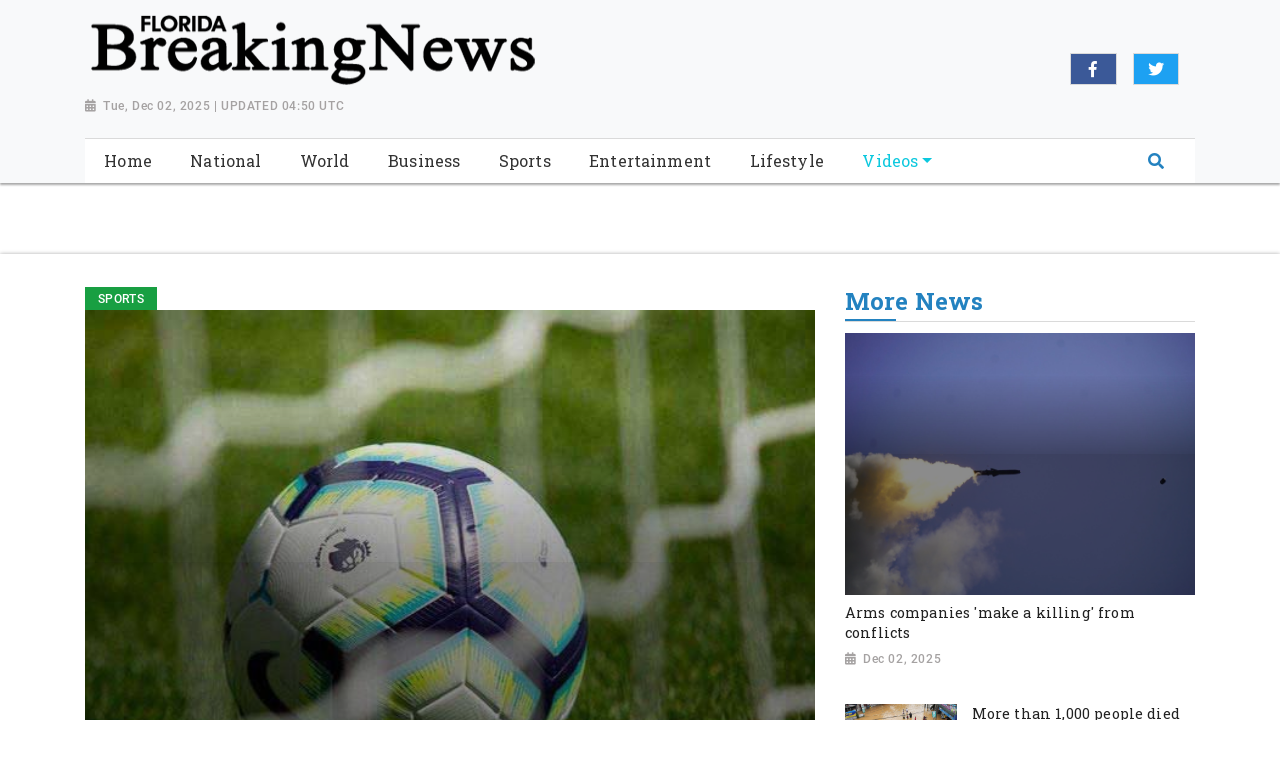

--- FILE ---
content_type: text/html; charset=utf-8
request_url: https://www.floridabreakingnews.com/news/brazilian-forward-vitinho-nearing-bordeaux-move202108071016570010/
body_size: 6808
content:

<!doctype html>
<html lang="en">
  <head>

        
  <meta charset="utf-8">
  <meta name="viewport" content="width=device-width, initial-scale=1, shrink-to-fit=no">
  <meta name="description" content="Rio de Janeiro (Brazil)  Aug 7: Athletico Paranaense forward Vitinho is close to joining French club Bordeaux,">
  <meta name="keywords" content="French club Bordeaux, Globo Esporte, Mario Petraglia, Brazilian, Defensive midfielder Otavio Santos">
  <meta name="author" content="">
  <title>Brazilian forward Vitinho nearing Bordeaux move</title>

  <link rel="canonical" href="https://www.floridabreakingnews.com//news/brazilian-forward-vitinho-nearing-bordeaux-move202108071016570010//">
  <meta content="Brazilian forward Vitinho nearing Bordeaux move" property="og:title">
  <meta content="Rio de Janeiro (Brazil)  Aug 7: Athletico Paranaense forward Vitinho is close to joining French club Bordeaux," property="og:description">
  <meta content="Florida Breaking News" property="og:site_name">
  <meta content="website" property="og:type">
  <meta content="https://www.floridabreakingnews.com/news/brazilian-forward-vitinho-nearing-bordeaux-move202108071016570010//" property="og:url">
  <meta content="https://worldnewsn.s3.amazonaws.com/media/images/12Bordeaux_Aug7.jpg" property="og:image">
  <meta name="twitter:card" content="summary" />
  <meta name="twitter:site" content="https://twitter.com/wnn_net" />
  <meta name="twitter:title" content="Brazilian forward Vitinho nearing Bordeaux move" />
  <meta name="twitter:description" content="Rio de Janeiro (Brazil)  Aug 7: Athletico Paranaense forward Vitinho is close to joining French club Bordeaux," />
  <meta name="twitter:image" content="https://worldnewsn.s3.amazonaws.com/media/images/Florida_breaking_news.png" />


    <!--favicon-->
       <link rel="apple-touch-icon" sizes="57x57" href="https://worldnewsn.s3.amazonaws.com/media/images/apple-icon-57x57_B2OY3TU.png">
		<link rel="apple-touch-icon" sizes="60x60" href="https://worldnewsn.s3.amazonaws.com/media/images/apple-icon-60x60_wSSRuxJ.png">
		<link rel="apple-touch-icon" sizes="76x76" href="https://worldnewsn.s3.amazonaws.com/media/images/apple-icon-76x76_0m7HDMb.png">
		<link rel="icon" type="image/png" sizes="192x192"  href="https://worldnewsn.s3.amazonaws.com/media/images/android-icon-192x192_KxxYa5J.png">
		<link rel="icon" type="image/png" sizes="32x32" href="https://worldnewsn.s3.amazonaws.com/media/images/favicon-32x32_VXAppWH.png">
      <!-- favicon end-->
    <!-- Bootstrap core CSS -->
    <link href="https://worldnewsn.s3.amazonaws.com/static/assets/css/fontawesome-all.min.css" rel="stylesheet">
    <link href="https://worldnewsn.s3.amazonaws.com/static/assets/css/bootstrap.min.css" rel="stylesheet">
    <link href="https://worldnewsn.s3.amazonaws.com/static/assets/css/lightslider.min.css" rel="stylesheet">
      <link href="https://worldnewsn.s3.amazonaws.com/static/assets/css/template3.css" rel="stylesheet"/>
      

      
      
        <!-- Google Tag Manager -->
<script>(function(w,d,s,l,i){w[l]=w[l]||[];w[l].push({'gtm.start':
new Date().getTime(),event:'gtm.js'});var f=d.getElementsByTagName(s)[0],
j=d.createElement(s),dl=l!='dataLayer'?'&l='+l:'';j.async=true;j.src=
'https://www.googletagmanager.com/gtm.js?id='+i+dl;f.parentNode.insertBefore(j,f);
})(window,document,'script','dataLayer','GTM-T95SM5G');</script>
<!-- End Google Tag Manager -->

<script type="application/ld+json">
{
  "@context": "http://schema.org/",
  "@type": "WebSite",
  "name": "Florida Breaking News",
  "url": "https://www.floridabreakingnews.com/",
  "potentialAction": {
    "@type": "SearchAction",
    "target": "https://www.floridabreakingnews.com/search/?query={search_term_string}",
    "query-input": "required name=search_term_string"
  }
}
</script>

{
  "@context": "http://schema.org",
  "@type": "NewsMediaOrganization",
  "name": "Florida Breaking News",
  "url": "https://www.floridabreakingnews.com",
  "logo": "https://worldnewsn.s3.amazonaws.com/media/images/Florida-Breaking-News-logo_4.png",
  "sameAs": [
    "https://www.facebook.com/worldnewsnetwork.net",
    "https://twitter.com/WorldNewsNetwo3"
  ]
}
</script>
      
  </head>

  <body>
    
      <!-- Google Tag Manager (noscript) -->
<noscript><iframe src="https://www.googletagmanager.com/ns.html?id=GTM-T95SM5G"
height="0" width="0" style="display:none;visibility:hidden"></iframe></noscript>
<!-- End Google Tag Manager (noscript) -->
    
    
    <header class="index1-header clearfix header-wrapper">
    <nav class="navbar navbar-expand-md navbar-light bg-light fixed-top d-block no-padding">
        <div class="clearfix top-header-wrapper">
        <div class="container d-block">
            <div class="row top-header align-items-center">
                <div class="col-xl-6 col-lg-6 col-md-7 col-sm-12 col-12 header-logo my-2">
                    <a href="/" class="navbar-brand d-block">
                        <img src="https://worldnewsn.s3.amazonaws.com/media/images/Florida_breaking_news.png" class="img-fluid navbar-brand-image" alt="Brand Logo"/>
                        <p class="date-wrapper"><span class="date">Tue, Dec 02, 2025 | UPDATED 04:50 UTC</span></p>
                    </a>

                </div>
               <div class="col-xl-6 col-lg-6 text-right col-md-5 col-sm-6 col-6 social-list-wrapper">
                      <ul class="social-list navbar-nav mr-auto d-md-flex d-block text-center justify-content-end">
                          <li class="d-inline-block p-1 border  list-item facebook"><a target="_blank" href="https://www.facebook.com/worldnewsnetwork.net" class="social-link fab fa-facebook-f"></a></li>
                          <li class="d-inline-block p-1 border mx-3  list-item twitter"><a target="_blank" href="https://twitter.com/wnn_net" class="social-link fab fa-twitter"></a></li>
                           <li class="d-inline-block p-1 border  list-item google"><a target="_blank" href="#" class="social-link fab fa-google-plus-g"></a></li>
                      </ul>
                  </div>
            </div>
        </div>
        </div>
       <div class="clearfix main-header-wrapper">
          <div class="container d-block">
              <div class="row bottom-header">
                  <div class="col menu-container py-sm-0 py-1">
                      <div class="bg-white clearfix border-top-1">
                     <button class="navbar-toggler" type="button" data-toggle="collapse" data-target="#navbarsExampleDefault" aria-controls="navbarsExampleDefault" aria-expanded="false" aria-label="Toggle navigation">
                       <span class="icon-bar"></span>
                      <span class="icon-bar"></span>
                      <span class="icon-bar"></span>
                  </button>
                    <div class="position-relative d-md-none header-search-wrapper float-right header-mobile-search p-0">
                               <div class="clearfix header-search px-2 ml-auto" data-toggle-class="expand-search">
                                  <form class="form-inline my-lg-0 no-padding rounded-0" data-form="expand-search">
                                    <input class="form-control mr-sm-2 mr-0" name="query" type="text"  aria-label="Search">
                                    <button class="btn no-bg no-padding" type="button"><span class="fas fa-search"></span></button>
                                  </form>
                              </div>
                      </div>
                  <div class="collapse navbar-collapse menu-wrapper" id="navbarsExampleDefault">
                    <ul class="navbar-nav main-menu-list text-center">
                      <li class="nav-item ">
                        <a class="nav-link" href="/">
                      <span class="text">Home</span></a>
                      </li>
                      
                          <li class="nav-item   ">
                              <a class="nav-link " href="/national/">
                                <span class="text">National</span></a>


                          

                          </li>
                        
                          <li class="nav-item   ">
                              <a class="nav-link " href="/world/">
                                <span class="text">World</span></a>


                          

                          </li>
                        
                          <li class="nav-item   ">
                              <a class="nav-link " href="/business/">
                                <span class="text">Business</span></a>


                          

                          </li>
                        
                          <li class="nav-item   ">
                              <a class="nav-link " href="/sports/">
                                <span class="text">Sports</span></a>


                          

                          </li>
                        
                          <li class="nav-item   ">
                              <a class="nav-link " href="/entertainment/">
                                <span class="text">Entertainment</span></a>


                          

                          </li>
                        
                          <li class="nav-item   ">
                              <a class="nav-link " href="/lifestyle/">
                                <span class="text">Lifestyle</span></a>


                          

                          </li>
                        
                          <li class="nav-item mega-menu-conatiner dropdown video ">
                              <a class="nav-link  dropdown-toggle" href="/videos/">
                                <span class="text">Videos</span></a>


                          
                              <div class="dropdown-menu">
                                  
                                  
                                  <a class="dropdown-item" href="/videos/others"><span class="text">Others</span></a>
                                  
                                  
                                  
                                  <a class="dropdown-item" href="/videos/sports"><span class="text">Sports</span></a>
                                  
                                  
                                  
                                  <a class="dropdown-item" href="/videos/entertainment"><span class="text">Entertainment</span></a>
                                  
                                  
                                  
                                  <a class="dropdown-item" href="/videos/world"><span class="text">World</span></a>
                                  
                                  
                                </div>
                              

                          </li>
                        
                        <li class="nav-item position-relative col d-none d-md-block header-search-wrapper p-0">
                               <div class="clearfix pt-1 header-search px-3 ml-auto" data-toggle-class="expand-search">
                                  <form class="form-inline my-2 my-lg-0 no-padding rounded-0" data-form="expand-search" method="get" action="/search/">
                                    <input class="form-control mr-sm-2 ml-auto" name="query" type="text"  aria-label="Search">
                                    <button class="btn no-bg no-padding" type="submit"><span class="fas fa-search"></span></button>
                                  </form>
                              </div>
                          </li>
                    </ul>
                  </div>
                </div>
                  </div>
            </div>
        </div>
        </div>
    </nav>
</header>
    

    
<main role="main" class=" main-content-wrapper home-page pt-2 pb-5">
       <div class="nerubian-main">
       <section class=" hero-section-wrapper pt-4 clearfix">
           <!-- above the fold content-->
            <div class="container">
            <div class="row">
              <div class="col-xl-8 col-lg-8 col-md-8 col-sm-12 col-xs-12 mb-4 hero-card-slider top-left-block">
                        
                <div class="tag Sports"><span class="tag-inner">Sports</span></div>

             <div class="article-wrapper">
                         <article class="content-wrapper">
                               <header>
                               <a href="#">
                               <div class="img-container">
                                <img src="https://worldnewsn.s3.amazonaws.com/media/images/12Bordeaux_Aug7.jpg" alt="Representative Image" class="img-fluid img">
                                </div>
                                 <h1 class="title large mb-2">Brazilian forward Vitinho nearing Bordeaux move</h1>
                                   <p class="date-wrapper medium"><span class="date">Aug 07, 2021</span></p>
                                   </a>
                                </header>
                                <span class="text"><p>Rio de Janeiro (Brazil)  Aug 7: Athletico Paranaense forward Vitinho is close to joining French club Bordeaux,<br />according to media reports in Brazil.<br />The Ligue 1 outfit has made an offer worth around 10 million euros (12 million U.S. dollars) to sign the 22-year-old on a<br />long-term deal, Globo Esporte said on Friday.<br />It added that Paranaense president Mario Petraglia had confirmed negotiations for the Brazilian were taking place.<br />Vitinho, whose birth name is Vitor dos Santos, has scored 15 goals and provided six assists in 59 matches since<br />making his professional debut for Paranaense in 2018.<br />Defensive midfielder Otavio Santos is currently the only Brazilian in Bordeaux's first-team squad.<br />Source: Xinhua</p></span>
<!--
                            <div class="social-tags clearfix mt-4">
                            
                            <div class="tags">
                              <div class="box-head">
                                <h3 class="title">Tags</h3>
                              </div>
                              
                              <div class="box-tag">
                                <a href="/search/?query=French club Bordeaux">
                                  <p class="text">French club Bordeaux</p>
                                </a>
                              </div>
                              
                              <div class="box-tag">
                                <a href="/search/?query= Globo Esporte">
                                  <p class="text"> Globo Esporte</p>
                                </a>
                              </div>
                              
                              <div class="box-tag">
                                <a href="/search/?query= Mario Petraglia">
                                  <p class="text"> Mario Petraglia</p>
                                </a>
                              </div>
                              
                              <div class="box-tag">
                                <a href="/search/?query= Brazilian">
                                  <p class="text"> Brazilian</p>
                                </a>
                              </div>
                              
                              <div class="box-tag">
                                <a href="/search/?query= Defensive midfielder Otavio Santos">
                                  <p class="text"> Defensive midfielder Otavio Santos</p>
                                </a>
                              </div>
                              


                            </div>
                            

            </div>
-->
                        </article>
                    </div>
              </div>
            <div class="col-xl-4 col-lg-4 col-md-4 col-sm-12 col-xs-12 top-right-block mt-4 mt-sm-0">
        <div class="avtaar-wrapper clearfix mb-4">
       <div class="row">
       <div class="col-12">

                        <div class="category-title clearfix border-bottom-1">
                            <h2 class="title" style="margin:0;"><span class="inner-block">More news</span>
                            <!-- /* <a href="" class="link view-more text-right">View More</a> */ -->
                          </h2>
                        </div>
                    </div>
          </div>
                           <div class="row">

                            
                               <div class="col-lg-12 col-md-12 col-sm-12 col-xs-12 card-wrapper">
                            <div class="card content-wrapper" style="margin-bottom:1rem;">
                                <a href="/news/arms-companies-make-a-killing-from-conflicts202512021016480020/">
                                    <div class="img-container">
                                         <img src="https://worldnewsn.s3.amazonaws.com/media/images/20Arms_Dec2.jpg" class="img-fluid img" alt="Representative image">
                                    </div>
                                    <div class="content-block">
                                        <h3 class="title small" style="margin-bottom:0;">Arms companies &#39;make a killing&#39; from conflicts</h3>
                                        <p class="date-wrapper">
                                        <span class="date">Dec 02, 2025</span></p>
                                    </div>
                                </a>
                                </div>
                            </div>
                            

                           </div>
                            
                            <div class="row avtaar-list">
                                <div class="col-4 pr-0 img-container avtaar-thumbnil">
                                    <a href="/news/more-than-1000-people-died-due-to-floods-and-landslides-in-4-asian-countries202512021016480019/">
                                    <img src="https://worldnewsn.s3.amazonaws.com/media/images/19Floods_Dec2.jpg" class="img-fluid img" alt="Representative image">
                                    </a>
                                </div>
                                <div class="col-8 pr-0 avtaar-content-block">
                                    <a href="/news/more-than-1000-people-died-due-to-floods-and-landslides-in-4-asian-countries202512021016480019/">
                                    <h3 class="title small">More than 1,000 people died due to floods and landslides in 4 Asian countries</h3>
                                     <p class="date-wrapper">
                                           <span class="date">Dec 02, 2025</span>
                                     </p>
                                    </a>
                                </div>
                            </div>
                            
                            <div class="row avtaar-list">
                                <div class="col-4 pr-0 img-container avtaar-thumbnil">
                                    <a href="/news/president-trump-sends-ultimatum-to-venezuela202512021016480018/">
                                    <img src="https://worldnewsn.s3.amazonaws.com/media/images/18Trump_Dec2.jpg" class="img-fluid img" alt="Representative image">
                                    </a>
                                </div>
                                <div class="col-8 pr-0 avtaar-content-block">
                                    <a href="/news/president-trump-sends-ultimatum-to-venezuela202512021016480018/">
                                    <h3 class="title small">President Trump sends ultimatum to Venezuela?</h3>
                                     <p class="date-wrapper">
                                           <span class="date">Dec 02, 2025</span>
                                     </p>
                                    </a>
                                </div>
                            </div>
                            
                            <div class="row avtaar-list">
                                <div class="col-4 pr-0 img-container avtaar-thumbnil">
                                    <a href="/news/young-man-was-mauled-to-death-after-climbing-into-lion-cage-at-zoo-in-brazil202512021016480017/">
                                    <img src="https://worldnewsn.s3.amazonaws.com/media/images/17Brazil_Dec2.jpg" class="img-fluid img" alt="Representative image">
                                    </a>
                                </div>
                                <div class="col-8 pr-0 avtaar-content-block">
                                    <a href="/news/young-man-was-mauled-to-death-after-climbing-into-lion-cage-at-zoo-in-brazil202512021016480017/">
                                    <h3 class="title small">Young man was mauled to death after climbing into lion cage at zoo in Brazil</h3>
                                     <p class="date-wrapper">
                                           <span class="date">Dec 02, 2025</span>
                                     </p>
                                    </a>
                                </div>
                            </div>
                            
                            <div class="row avtaar-list">
                                <div class="col-4 pr-0 img-container avtaar-thumbnil">
                                    <a href="/news/white-house-announces-president-trumps-health-results202512021016480016/">
                                    <img src="https://worldnewsn.s3.amazonaws.com/media/images/16WhiteHouse_Dec2.jpg" class="img-fluid img" alt="Representative image">
                                    </a>
                                </div>
                                <div class="col-8 pr-0 avtaar-content-block">
                                    <a href="/news/white-house-announces-president-trumps-health-results202512021016480016/">
                                    <h3 class="title small">White House announces President Trump&#39;s health results</h3>
                                     <p class="date-wrapper">
                                           <span class="date">Dec 02, 2025</span>
                                     </p>
                                    </a>
                                </div>
                            </div>
                            
                            <div class="row avtaar-list">
                                <div class="col-4 pr-0 img-container avtaar-thumbnil">
                                    <a href="/news/us-confirms-kill-all-order-for-suspected-drug-smuggling-ship202512021016480015/">
                                    <img src="https://worldnewsn.s3.amazonaws.com/media/images/15US_Dec2.jpg" class="img-fluid img" alt="Representative image">
                                    </a>
                                </div>
                                <div class="col-8 pr-0 avtaar-content-block">
                                    <a href="/news/us-confirms-kill-all-order-for-suspected-drug-smuggling-ship202512021016480015/">
                                    <h3 class="title small">US confirms &#39;kill all&#39; order for suspected drug smuggling ship</h3>
                                     <p class="date-wrapper">
                                           <span class="date">Dec 02, 2025</span>
                                     </p>
                                    </a>
                                </div>
                            </div>
                            
                            <div class="row avtaar-list">
                                <div class="col-4 pr-0 img-container avtaar-thumbnil">
                                    <a href="/news/new-developments-in-ukraine-peace-talks202512021016480014/">
                                    <img src="https://worldnewsn.s3.amazonaws.com/media/images/14Ukraine_Dec2.jpg" class="img-fluid img" alt="Representative image">
                                    </a>
                                </div>
                                <div class="col-8 pr-0 avtaar-content-block">
                                    <a href="/news/new-developments-in-ukraine-peace-talks202512021016480014/">
                                    <h3 class="title small">New developments in Ukraine peace talks</h3>
                                     <p class="date-wrapper">
                                           <span class="date">Dec 02, 2025</span>
                                     </p>
                                    </a>
                                </div>
                            </div>
                            
                        </div>
            </div>
           </div>
        </div>
        </section>
        <div class="container">
        

        <div class="row">
        <!-- 
        <section class="section-last category-section clearfix mt-4">
                <div class="category-wrapper">
                    <div class="col-xs-12 col-sm-12">
                        <div class="category-title clearfix mb-2 border-bottom-1">
                            <p class="title"><span class="px-2 py-1">related Video</span></p>
                        </div>
                    </div>
                    <div class="col-12">
                        <div class="row figure-wrapper content-wrapper">
                            <div class="col-lg-12 col-md-12 col-sm-12 col-xs-12">
                                <div class="row">
                                    
                                    <div class="col-sm-4 col-xs-12 figure-container">
                                        <figure class="figure">
                                            <a href="/video/delhi-terror-blast-sir-pollution-congress-hints-issues-winter-parl-session/">
                                            <div class="img-container video-icon small">
                                                <img src="https://worldnewsn.s3.amazonaws.com/media/videogallary_image/2025113091.jpg" alt="From Delhi Terror blast to SIR, Pollution, Congress hints issues before winter Parl session" class="img-fluid img">
                                            </div>
                                            <figcaption class="title small">
                                                 From Delhi Terror blast to SIR, Pollution, Congress hints issues before winter Parl session
                                            </figcaption>
                                            <p class="date-wrapper">
                                               <span class="date">Nov 30, 2025</span>
                                            </p>
                                            </a>
                                        </figure>
                                    </div>
                                    
                                    <div class="col-sm-4 col-xs-12 figure-container">
                                        <figure class="figure">
                                            <a href="/video/adani-marathon-celebrates-patriotism-and-fitness-four-race-categories-held-under-run4oursoldiers/">
                                            <div class="img-container video-icon small">
                                                <img src="https://worldnewsn.s3.amazonaws.com/media/videogallary_image/2025113073.jpg" alt="Adani Marathon celebrates patriotism and fitness; four race categories held under Run4OurSoldiers" class="img-fluid img">
                                            </div>
                                            <figcaption class="title small">
                                                 Adani Marathon celebrates patriotism and fitness; four race categories held under Run4OurSoldiers
                                            </figcaption>
                                            <p class="date-wrapper">
                                               <span class="date">Nov 30, 2025</span>
                                            </p>
                                            </a>
                                        </figure>
                                    </div>
                                    
                                    <div class="col-sm-4 col-xs-12 figure-container">
                                        <figure class="figure">
                                            <a href="/video/kiren-rijijus-direct-message-opposition-ahead-parl-winter-session/">
                                            <div class="img-container video-icon small">
                                                <img src="https://worldnewsn.s3.amazonaws.com/media/videogallary_image/2025113068.jpg" alt="“ठंडा दिमाग से काम करेंगे…” Kiren Rijiju’s direct message to Opposition ahead of Parl Winter Session" class="img-fluid img">
                                            </div>
                                            <figcaption class="title small">
                                                 “ठंडा दिमाग से काम करेंगे…” Kiren Rijiju’s direct message to Opposition ahead of Parl Winter Session
                                            </figcaption>
                                            <p class="date-wrapper">
                                               <span class="date">Nov 30, 2025</span>
                                            </p>
                                            </a>
                                        </figure>
                                    </div>
                                    
                                    <div class="col-sm-4 col-xs-12 figure-container">
                                        <figure class="figure">
                                            <a href="/video/cyclone-ditwah-heavy-very-heavy-rainfall-south-coastal-area-imd-issues-alert-tn-ap/">
                                            <div class="img-container video-icon small">
                                                <img src="https://worldnewsn.s3.amazonaws.com/media/videogallary_image/2025113079.jpg" alt="Cyclone Ditwah: “Heavy to very heavy rainfall in south coastal area…” IMD issues alert for TN, AP" class="img-fluid img">
                                            </div>
                                            <figcaption class="title small">
                                                 Cyclone Ditwah: “Heavy to very heavy rainfall in south coastal area…” IMD issues alert for TN, AP
                                            </figcaption>
                                            <p class="date-wrapper">
                                               <span class="date">Nov 30, 2025</span>
                                            </p>
                                            </a>
                                        </figure>
                                    </div>
                                    
                                    <div class="col-sm-4 col-xs-12 figure-container">
                                        <figure class="figure">
                                            <a href="/video/airbus-software-glitch-explained-former-indian-air-force-pilot-real-time-flight-simulator/">
                                            <div class="img-container video-icon small">
                                                <img src="https://worldnewsn.s3.amazonaws.com/media/videogallary_image/2025113008.jpg" alt="Airbus software glitch explained by former Indian Air Force Pilot in ‘real time flight simulator’" class="img-fluid img">
                                            </div>
                                            <figcaption class="title small">
                                                 Airbus software glitch explained by former Indian Air Force Pilot in ‘real time flight simulator’
                                            </figcaption>
                                            <p class="date-wrapper">
                                               <span class="date">Nov 30, 2025</span>
                                            </p>
                                            </a>
                                        </figure>
                                    </div>
                                    
                                    <div class="col-sm-4 col-xs-12 figure-container">
                                        <figure class="figure">
                                            <a href="/video/us-china-power-play-changing-dynamics-eam-decodes-all-power-pack-30-minute-address/">
                                            <div class="img-container video-icon small">
                                                <img src="https://worldnewsn.s3.amazonaws.com/media/videogallary_image/20251129114.jpg" alt="US-China Power play, changing dynamics: EAM decodes all in power pack 30-minute address" class="img-fluid img">
                                            </div>
                                            <figcaption class="title small">
                                                 US-China Power play, changing dynamics: EAM decodes all in power pack 30-minute address
                                            </figcaption>
                                            <p class="date-wrapper">
                                               <span class="date">Nov 29, 2025</span>
                                            </p>
                                            </a>
                                        </figure>
                                    </div>
                                    
                                    <div class="col-sm-4 col-xs-12 figure-container">
                                        <figure class="figure">
                                            <a href="/video/gujarat-leads-way-aids-awareness-public-health-initiatives/">
                                            <div class="img-container video-icon small">
                                                <img src="https://worldnewsn.s3.amazonaws.com/media/videogallary_image/20251129107.jpg" alt="Gujarat Leads the Way in AIDS Awareness &amp; Public Health Initiatives" class="img-fluid img">
                                            </div>
                                            <figcaption class="title small">
                                                 Gujarat Leads the Way in AIDS Awareness &amp; Public Health Initiatives
                                            </figcaption>
                                            <p class="date-wrapper">
                                               <span class="date">Nov 29, 2025</span>
                                            </p>
                                            </a>
                                        </figure>
                                    </div>
                                    
                                    <div class="col-sm-4 col-xs-12 figure-container">
                                        <figure class="figure">
                                            <a href="/video/he-was-under-pressure-sps-akhilesh-yadav-trains-gun-eci-over-blo-officers-death-amid-sir-row/">
                                            <div class="img-container video-icon small">
                                                <img src="https://worldnewsn.s3.amazonaws.com/media/videogallary_image/20251129100.jpg" alt="“He was under pressure” SP’s Akhilesh Yadav trains gun at ECI over BLO officer’s death amid SIR row" class="img-fluid img">
                                            </div>
                                            <figcaption class="title small">
                                                 “He was under pressure” SP’s Akhilesh Yadav trains gun at ECI over BLO officer’s death amid SIR row
                                            </figcaption>
                                            <p class="date-wrapper">
                                               <span class="date">Nov 29, 2025</span>
                                            </p>
                                            </a>
                                        </figure>
                                    </div>
                                    
                                    <div class="col-sm-4 col-xs-12 figure-container">
                                        <figure class="figure">
                                            <a href="/video/defense-minister-rajnath-singh-shares-photo-op-officer-trainees-2025-batch-lbsnaa/">
                                            <div class="img-container video-icon small">
                                                <img src="https://worldnewsn.s3.amazonaws.com/media/videogallary_image/2025112974.jpg" alt="Defense Minister Rajnath Singh shares Photo-op with officer trainees of 2025 batch at LBSNAA" class="img-fluid img">
                                            </div>
                                            <figcaption class="title small">
                                                 Defense Minister Rajnath Singh shares Photo-op with officer trainees of 2025 batch at LBSNAA
                                            </figcaption>
                                            <p class="date-wrapper">
                                               <span class="date">Nov 29, 2025</span>
                                            </p>
                                            </a>
                                        </figure>
                                    </div>
                                    
                                    <div class="col-sm-4 col-xs-12 figure-container">
                                        <figure class="figure">
                                            <a href="/video/aviation-expert-harsh-vardhan-calls-a320-software-issue-serious-stresses-immediate-inspections/">
                                            <div class="img-container video-icon small">
                                                <img src="https://worldnewsn.s3.amazonaws.com/media/videogallary_image/2025112960.jpg" alt="Aviation Expert, Harsh Vardhan calls A320 software issue serious, stresses immediate inspections" class="img-fluid img">
                                            </div>
                                            <figcaption class="title small">
                                                 Aviation Expert, Harsh Vardhan calls A320 software issue serious, stresses immediate inspections
                                            </figcaption>
                                            <p class="date-wrapper">
                                               <span class="date">Nov 29, 2025</span>
                                            </p>
                                            </a>
                                        </figure>
                                    </div>
                                    
                                </div>
                            </div>
                        </div>
                    </div>
                </div>

        </section>
         -->
        </div>
        </div>
       </div>
    </main>

    
     <footer class="custom-footer bg-light">
    <div class="container">
      <div class="row logo-part py-4">
            <div class="col-xl-4 col-lg-4 col-md-4 col-sm-12 col-xs-12 header-logo my-2">
            <a href="/" class="navbar-brand">
                        <img src="https://worldnewsn.s3.amazonaws.com/media/images/Florida_breaking_news.png" class="img-fluid  navbar-brand-image" alt="Brand Logo"/>
                    </a>
          </div>
             <div class="footer-link-wrapper col-xl-8 col-lg-8 col-md-8 col-sm-12 col-xs-12 my-2">
            <div class="col-12 text-right mt-3">
                <ul class="d-inline-block footer-link-list mb-0">
                    
                    <li class="list-item d-inline-block">
                        <a href="/national/" class="footer-link">National</a>
                    </li>
                    
                    <li class="list-item d-inline-block">
                        <a href="/world/" class="footer-link">World</a>
                    </li>
                    
                    <li class="list-item d-inline-block">
                        <a href="/business/" class="footer-link">Business</a>
                    </li>
                    
                    <li class="list-item d-inline-block">
                        <a href="/sports/" class="footer-link">Sports</a>
                    </li>
                    
                    <li class="list-item d-inline-block">
                        <a href="/entertainment/" class="footer-link">Entertainment</a>
                    </li>
                    
                    <li class="list-item d-inline-block">
                        <a href="/lifestyle/" class="footer-link">Lifestyle</a>
                    </li>
                    
                    <li class="list-item d-inline-block">
                        <a href="/videos/" class="footer-link">Videos</a>
                    </li>
                    

                </ul>
            </div>
        </div>
        </div>


        <div class="row bottom-footer pb-2 pt-2 border-top-1 justify-content-center">
                <div class="col-xl-6 col-lg-6 col-md-5 col-sm-6 col-6 copy-right-wrapper">
                    <p class="text copyright">Copyright &copy; 2018<span class="text d-inline-block mx-2">|</span> <a class="link" href="/terms/">Terms &amp; Condition</a><span class="text d-inline-block mx-2">|</span><a href="/contact/" class="link">Contact Us</a></p>
                </div>
            <div class="col-xl-6 col-lg-6 col-md-7 col-sm-6 col-6 social-list-wrapper mt-2">
                      <ul class="social-list clearfix d-block navbar-nav mr-auto text-right">
                           <li class="d-inline-block p-1 border  list-item facebook"><a target="_blank" href="https://www.facebook.com/worldnewsnetwork.net" class="social-link fab fa-facebook-f"></a></li>
                          <li class="d-inline-block p-1 border mx-3  list-item twitter"><a target="_blank" href="https://twitter.com/wnn_net" class="social-link fab fa-twitter"></a></li>
                           <li class="d-inline-block p-1 border  list-item google"><a target="_blank" href="#" class="social-link fab fa-google-plus-g"></a></li>
                      </ul>
                  </div>
        </div>
        </div>
    </footer>
    


    <!-- Bootstrap core JavaScript
    ================================================== -->
    <!-- Placed at the end of the document so the pages load faster -->
       <script src="https://ajax.googleapis.com/ajax/libs/jquery/3.3.1/jquery.min.js"></script>
    <script>window.jQuery || document.write('<script src="/static/assets/js/jquery.js"><'+'/'+'script>');</script>
       <script src="https://worldnewsn.s3.amazonaws.com/static/assets/js/bootstrap.bundle.js"></script>
       <script src="https://worldnewsn.s3.amazonaws.com/static/assets/js/lightslider.min.js"></script>
    <script src="https://worldnewsn.s3.amazonaws.com/static/assets/js/main.js"></script>
    

    
  </body>
</html>

--- FILE ---
content_type: text/css
request_url: https://worldnewsn.s3.amazonaws.com/static/assets/css/template3.css
body_size: 50102
content:
@import url("https://fonts.googleapis.com/css?family=Roboto+Slab:400,700");
@font-face {
  font-family: 'Roboto';
  src: url("../fonts/roboto/Roboto-Regular.eot");
  src: url("../fonts/roboto/Roboto-Regular.eot?#iefix") format("embedded-opentype"), url("../fonts/roboto/Roboto-Regular.woff2") format("woff2"), url("../fonts/roboto/Roboto-Regular.woff") format("woff"), url("Roboto-Regular.ttf") format("truetype"), url("../fonts/roboto/Roboto-Regular.svg#Roboto-Regular") format("svg");
  font-weight: 500;
  font-style: normal; }
@font-face {
  font-family: 'Roboto';
  src: url("../fonts/roboto/Roboto-Medium.eot");
  src: url("../fonts/roboto/Roboto-Medium.eot?#iefix") format("embedded-opentype"), url("../fonts/roboto/Roboto-Medium.woff2") format("woff2"), url("../fonts/roboto/Roboto-Medium.woff") format("woff"), url("../fonts/roboto/Roboto-Medium.ttf") format("truetype"), url("../fonts/roboto/Roboto-Medium.svg#Roboto-Medium") format("svg");
  font-weight: 600;
  font-style: normal; }
.text, .text > p {
  font-size: .886rem;
  line-height: 1.57;
  font-weight: 500;
  font-family: "Roboto", sans-serif;
  margin: .5rem 0rem;
  color: #212121; }

.title.small, .title > p.small, .text.small, .text > p.small {
  font-size: .9rem;
  line-height: 1.4; }
  @media (max-width: 575.98px) {
    .title.small, .title > p.small, .text.small, .text > p.small {
      font-size: 1rem;
      line-height: 1.3; } }

.title.medium, .title > p.medium, .text.medium, .text.medium > p, .text > p.medium, .text > p.medium > p {
  font-size: 1.46rem;
  line-height: 1.37; }
  @media (max-width: 575.98px) {
    .title.medium, .title > p.medium, .text.medium, .text.medium > p, .text > p.medium, .text > p.medium > p {
      font-size: 1rem;
      line-height: 1.3; } }

.title.large, .title > p.large, .text.large, .text.large > p, .text > p.large, .text > p.large > p {
  font-size: 1.87rem;
  line-height: 1.37; }

.read-more, .category-title .title .link.view-more, footer .bottom-footer .copy-right-wrapper .link {
  color: #5a5a5a;
  letter-spacing: .1px;
  font-size: .795rem;
  margin-top: .3rem;
  text-transform: uppercase; }
  .read-more:hover, .category-title .title .link.view-more:hover, footer .bottom-footer .copy-right-wrapper .link:hover {
    text-decoration: underline;
    color: #2382c0; }

@media (max-width: 991.98px) {
  .container {
    max-width: 100%; } }
@media (max-width: 575.98px) {
  :root {
    font-size: 18px; } }
.border-top-1 {
  border-top: 1px solid #dadada; }

.border-top-2 {
  border-top: 2px solid #dadada; }

.border-bottom-1 {
  border-bottom: 1px solid #dadada; }

.border-bottom-2 {
  border-bottom: 2px solid #dadada; }

.border-left-1 {
  border-left: 1px solid #dadada; }

.border-left-2 {
  border-left: 2px solid #dadada; }

.border-right-1 {
  border-right: 1px solid #dadada; }

.border-right-2 {
  border-right: 2px solid #dadada; }

* {
  box-sizing: border-box; }

ul {
  padding: 0; }

a, button, .btn {
  text-decoration: none;
  outline: 0; }
  a:hover, a:focus, button:hover, button:focus, .btn:hover, .btn:focus {
    text-decoration: none;
    outline: 0;
    box-shadow: none; }

body {
  font-family: "Roboto", sans-serif;
  font-weight: 500;
  color: #212121;
  letter-spacing: .01rem;
  -webkit-font-smoothing: antialiased;
  text-rendering: optimizeLegibility;
  font-size-adjust: 100%; }

.no-padding {
  padding: 0; }

.no-bg {
  background: transparent; }

.navbar-brand {
  margin-right: 0; }

h1, h2, h3, h4, h5, h6 {
  font-family: "Roboto Slab", serif;
  color: #212121; }

.title, .title > p {
  font-size: 1rem;
  line-height: 1.28;
  font-weight: 500;
  font-family: "Roboto Slab", serif;
  margin-top: .6rem;
  margin-bottom: 0;
  color: #212121; }

.img-fluid:not(.navbar-brand-image) {
  width: 100%; }

.form-control, .form-control:focus, .form-control:hover {
  background-color: transparent;
  border: 0;
  box-shadow: none;
  outline: 0; }

.video-icon:after, .content-wrapper .img-container:after {
  background: -webkit-gradient(linear, left top, left bottom, color-stop(16%, rgba(0, 0, 0, 0)), color-stop(46%, rgba(0, 0, 0, 0.42)), color-stop(20%, rgba(0, 0, 0, 0.42)), color-stop(25%, rgba(0, 0, 0, 0.45)));
  background: -webkit-linear-gradient(top, rgba(0, 0, 0, 0) 16%, rgba(0, 0, 0, 0.42) 46%, rgba(0, 0, 0, 0.42) 20%, rgba(0, 0, 0, 0.45) 25%);
  background: -o-linear-gradient(top, rgba(0, 0, 0, 0) 16%, rgba(0, 0, 0, 0.42) 46%, rgba(0, 0, 0, 0.42) 20%, rgba(0, 0, 0, 0.45) 25%);
  background: linear-gradient(to bottom, rgba(0, 0, 0, 0) 16%, rgba(0, 0, 0, 0.42) 46%, rgba(0, 0, 0, 0.42) 20%, rgba(0, 0, 0, 0.45) 25%);
  position: absolute;
  top: 0;
  right: 0;
  bottom: 0;
  left: 0; }

.text.small, .text > p.small {
  font-size: .784rem; }
.text.medium, .text.medium > p, .text > p.medium, .text > p.medium > p {
  font-size: 1.2rem; }
.text.large, .text.large > p, .text > p.large, .text > p.large > p {
  font-size: 1.5rem; }

.read-more {
  color: #2382c0; }

.date-wrapper {
  margin-top: .2rem;
  margin-bottom: .4rem; }
  .date-wrapper .date {
    color: #a5a2a2;
    font-weight: 600;
    font-size: .765rem;
    margin-top: 0;
    text-transform: capitalize;
    letter-spacing: .6px; }
    .date-wrapper .date:before {
      content: "\f073";
      font-family: "Font Awesome 5 Free";
      padding-right: .4rem; }

.full-width {
  width: 100%; }

.bg-white {
  background-color: #ffffff !important; }

.video-icon {
  position: relative; }
  .video-icon:before {
    content: "\f144";
    font-family: "Font Awesome 5 Free";
    position: absolute;
    top: 0;
    bottom: 0;
    left: 0;
    right: 0;
    display: flex;
    align-content: center;
    justify-content: center;
    align-items: center;
    color: #ffffff;
    font-size: 3rem;
    z-index: 1; }
  .video-icon:after {
    content: ""; }
  .video-icon.small:before {
    font-size: 2rem; }

.nav-item.dropdown {
  position: relative; }
  .nav-item.dropdown .dropdown-toggle:after {
    position: absolute;
    color: #ffffff;
    top: 42%;
    border-top: .3rem solid;
    border-right: .3rem solid transparent;
    border-bottom: 0;
    border-left: .3rem solid transparent; }
    @media (max-width: 767.98px) {
      .nav-item.dropdown .dropdown-toggle:after {
        top: 1.1rem; } }
  .nav-item.dropdown .dropdown-menu {
    top: 110%;
    margin-top: 0;
    border-radius: 0;
    left: 0;
    padding: 0;
    border: 0;
    display: block;
    padding-top: .2rem;
    border-top: 2px solid #2382c0;
    border-bottom: 4px solid #2382c0;
    visibility: hidden;
    opacity: 0;
    z-index: -99;
    -webkit-transition: 0.4s top ease-in-out;
    -moz-transition: 0.4s top ease-in-out;
    -o-transition: 0.4s top ease-in-out;
    transition: 0.4s top ease-in-out; }
    @media (max-width: 767.98px) {
      .nav-item.dropdown .dropdown-menu {
        visibility: visible;
        opacity: 1;
        z-index: 99;
        display: none; }
        .nav-item.dropdown .dropdown-menu:not(.mega-menu) {
          background-color: #2382c0;
          border: 0.03rem solid #dadada; } }
    .nav-item.dropdown .dropdown-menu.show {
      top: 90%;
      visibility: visible;
      opacity: 1;
      z-index: 99; }
      @media (max-width: 767.98px) {
        .nav-item.dropdown .dropdown-menu.show {
          display: block; } }
    .nav-item.dropdown .dropdown-menu .dropdown-item {
      color: #333;
      position: relative;
      border-bottom: 1px solid #dadada;
      margin-bottom: .1rem;
      position: relative; }
      .nav-item.dropdown .dropdown-menu .dropdown-item:after {
        position: absolute;
        content: "";
        bottom: 0rem;
        width: 0;
        left: 0;
        right: 0;
        margin: 0 auto;
        transition: .3s width ease-in;
        background: #8c130a;
        height: .05rem; }
      .nav-item.dropdown .dropdown-menu .dropdown-item .text {
        color: #333; }
      .nav-item.dropdown .dropdown-menu .dropdown-item:hover {
        color: #2382c0;
        background-color: #f8f9fa; }
        .nav-item.dropdown .dropdown-menu .dropdown-item:hover .text {
          color: #2382c0; }
        .nav-item.dropdown .dropdown-menu .dropdown-item:hover:after {
          width: 100%; }

.bg-dark {
  background-color: #232322 !important; }

.social-list-wrapper .social-list .list-item {
  color: #ffffff;
  width: 2.9rem;
  border-color: #a5a2a2;
  cursor: pointer;
  height: 2rem; }
  .social-list-wrapper .social-list .list-item .social-link {
    color: #ffffff; }
  .social-list-wrapper .social-list .list-item.facebook {
    background-color: #3b5998; }
  .social-list-wrapper .social-list .list-item.twitter {
    background-color: #1da1f2; }
  .social-list-wrapper .social-list .list-item.google {
    background-color: #dd4b39;
    display: none !important; }
  .social-list-wrapper .social-list .list-item.rss {
    background-color: #f99d3e; }
  .social-list-wrapper .social-list .list-item .social-link {
    color: #ffffff; }

.seprator {
  position: relative; }
  .seprator:after {
    position: absolute;
    content: "";
    width: 90%;
    left: 0;
    right: 0;
    bottom: 0;
    margin: auto;
    background: #dadada;
    height: .07rem; }
  .seprator:last-child:after {
    display: none; }

.avtaar-wrapper .avtaar-list {
  padding-top: .7rem;
  margin-bottom: .5rem; }
  .avtaar-wrapper .avtaar-list .avtaar-thumbnil .img-fluid {
    min-height: 50px; }
  .avtaar-wrapper .avtaar-list .avtaar-content-block .title {
    margin-top: 0; }
    .avtaar-wrapper .avtaar-list .avtaar-content-block .title .small {
      font-size: .89rem; }
  @media (max-width: 767.98px) {
    .avtaar-wrapper .avtaar-list .avtaar-content-block .title {
      font-size: .925rem; } }
  .avtaar-wrapper .avtaar-list:hover .avtaar-content-block .title {
    text-decoration: underline;
    color: #2382c0; }
.avtaar-wrapper.with-text .avtaar-content-block .title {
  margin-top: 0;
  font-size: 1.2rem; }
  .avtaar-wrapper.with-text .avtaar-content-block .title.small {
    font-size: 1rem; }
    @media (max-width: 991.98px) {
      .avtaar-wrapper.with-text .avtaar-content-block .title.small {
        font-size: 1rem; } }
  @media (max-width: 991.98px) {
    .avtaar-wrapper.with-text .avtaar-content-block .title {
      font-size: 1rem;
      margin-top: 0; } }

.card-wrapper .card {
  border: 0;
  padding-top: .7rem; }
  .card-wrapper .card .content-block .title {
    margin: .5rem 0; }
  .card-wrapper .card .content-block .text {
    font-size: .885rem;
    margin-top: .6rem;
    line-height: 1.5; }
  .card-wrapper .card a:hover .content-block .title {
    text-decoration: underline;
    color: #2382c0; }
    .card-wrapper .card a:hover .content-block .title:before {
      background: #2382c0; }
.card-wrapper.list-wrapper .list-card .content-block {
  position: relative; }
  .card-wrapper.list-wrapper .list-card .content-block .title {
    margin-top: 0;
    position: relative;
    padding-left: 0.75rem; }
    .card-wrapper.list-wrapper .list-card .content-block .title:before {
      content: "";
      background: #333;
      height: 0.375rem;
      width: 0.375rem;
      position: absolute;
      border-radius: 50%;
      left: 0;
      top: 0.4375rem; }
  .card-wrapper.list-wrapper .list-card .content-block .date-wrapper {
    padding-left: 1.0625rem;
    margin-top: -.1825rem; }
    .card-wrapper.list-wrapper .list-card .content-block .date-wrapper .date {
      font-size: .665rem; }

.figure-wrapper .figure-container {
  padding-top: .7rem; }
  .figure-wrapper .figure-container .figure {
    width: 100%; }
    .figure-wrapper .figure-container .figure .title {
      margin-bottom: .3rem; }
    .figure-wrapper .figure-container .figure a:hover .title {
      text-decoration: underline;
      color: #2382c0; }
    .figure-wrapper .figure-container .figure:hover .title {
      text-decoration: underline;
      color: #2382c0; }

.content-wrapper {
  position: relative; }
  .content-wrapper .img-container {
    width: 100%;
    position: relative;
    overflow: hidden;
    min-height: 80%;
    text-align: center; }
    .content-wrapper .img-container .img-fluid.img {
      width: 100%;
      margin: 0 auto;
      transform: scale(1);
      -webkit-transform: scale(1);
      -moz-transform: scale(1);
      -webkit-transition: all 0.5s ease-out;
      -moz-transition: all 0.5s ease-out;
      -o-transition: all 0.5s ease-out;
      transition: all 0.5s ease-out; }
    .content-wrapper .img-container:hover .img-fluid.img {
      transform: scale(1.1);
      -webkit-transform: scale(1.1);
      -moz-transform: scale(1.1); }
    .content-wrapper .img-container:hover:after {
      transform: scale(1.1);
      -webkit-transform: scale(1.1);
      -moz-transform: scale(1.1); }
    .content-wrapper .img-container:after {
      content: "";
      -webkit-transition: all 0.2s ease-out;
      -moz-transition: all 0.2s ease-out;
      -o-transition: all 0.2s ease-out;
      transition: all 0.2s ease-out; }
  .content-wrapper .content {
    position: absolute;
    bottom: 2vh; }
    @media (max-width: 767.98px) {
      .content-wrapper .content {
        bottom: 1.5vh; } }
    .content-wrapper .content .title {
      color: #ffffff;
      margin-bottom: 0; }
    .content-wrapper .content .date-wrapper .date {
      color: #ffffff; }
  .content-wrapper a:hover .title {
    text-decoration: underline; }

.tag .tag-inner {
  background-color: #2375c9;
  color: #ffffff;
  padding: .3rem .8rem;
  text-transform: uppercase;
  font-size: .745rem;
  font-weight: 600;
  letter-spacing: .4px; }
.tag.Asia .tag-inner, .tag.asia .tag-inner {
  background-color: #ec3a4a; }
.tag.Sports .tag-inner, .tag.sports .tag-inner {
  background-color: #189f42; }
.tag.World .tag-inner, .tag.world .tag-inner {
  background-color: #2375c9; }
.tag.Video .tag-inner, .tag.video .tag-inner {
  background-color: #0cc8de; }
.tag.Entertainment .tag-inner, .tag.entertainment .tag-inner {
  background-color: #56c8be; }
.tag.Lifestyle .tag-inner, .tag.lifestyle .tag-inner {
  background-color: #c23152; }

.video-block {
  width: 100%; }
  .video-block iframe {
    width: 100%; }

.video-container {
  height: 100%;
  width: 100%;
  border: 0; }
  .video-container .video, .video-container iframe {
    height: 100%;
    width: 100%;
    min-height: 45vh;
    cursor: pointer;
    border: 0; }

.pagination-wrapper .pagination-container {
  border-bottom-width: .2rem; }
  .pagination-wrapper .pagination-container .pagination .page-list {
    cursor: pointer; }
    .pagination-wrapper .pagination-container .pagination .page-list.last-number {
      width: 20%;
      position: relative; }
      @media (max-width: 767.98px) {
        .pagination-wrapper .pagination-container .pagination .page-list.last-number {
          width: auto; } }
      .pagination-wrapper .pagination-container .pagination .page-list.last-number:before {
        content: '..................';
        padding-right: .4rem;
        padding-left: .5rem;
        font-size: 1.8rem;
        line-height: 1;
        margin-top: -1rem;
        display: inline-block; }
        @media (max-width: 767.98px) {
          .pagination-wrapper .pagination-container .pagination .page-list.last-number:before {
            content: "....."; } }
    .pagination-wrapper .pagination-container .pagination .page-list .page-item {
      font-size: .965rem;
      font-weight: 600;
      color: #5a5a5a; }
    .pagination-wrapper .pagination-container .pagination .page-list .active {
      background-color: #2382c0;
      color: #ffffff; }
    @media (max-width: 767.98px) {
      .pagination-wrapper .pagination-container .pagination .page-list {
        padding: 0rem .3rem; } }

.hover-animation-wrapper .img-container {
  height: 100%;
  overflow: hidden;
  position: relative; }
  .hover-animation-wrapper .img-container .img-fluid.img {
    width: auto;
    margin: 0 auto;
    transform: scale(1);
    -webkit-transform: scale(1);
    -moz-transform: scale(1);
    -webkit-transition: all 0.5s ease-out;
    -moz-transition: all 0.5s ease-out;
    -o-transition: all 0.5s ease-out;
    transition: all 0.5s ease-out; }
  .hover-animation-wrapper .img-container:hover .img-fluid.img {
    transform: scale(1.1);
    -webkit-transform: scale(1.1);
    -moz-transform: scale(1.1); }

.contact-page {
  min-height: 85vh; }

.plr-10 {
  padding-left: .625rem;
  padding-right: .625rem; }

[data-change-video] {
  cursor: pointer; }
  [data-change-video]:hover .title {
    color: #2382c0; }

.header-wrapper .navbar {
  transition: .4s top ease-in; }
@media (max-width: 575.98px) {
  .header-wrapper .top-header-wrapper .top-header .social-list-wrapper {
    display: none; } }
@media (max-width: 575.98px) {
  .header-wrapper .top-header-wrapper .top-header .social-list-wrapper .social-list {
    display: inline-block; } }
@media (max-width: 575.98px) {
  .header-wrapper .top-header-wrapper .top-header .social-list-wrapper .social-list .list-item {
    border-bottom: 1px solid #dadada; } }
.header-wrapper .top-header-wrapper .top-header .social-list-wrapper .social-list .list-item .social-link {
  color: #ffffff; }
.header-wrapper .top-header-wrapper .top-header .social-list-wrapper .social-list .list-item:hover .social-link {
  color: #ffffff; }
.header-wrapper .top-header-wrapper .top-header .header-logo .navbar-brand-image {
  height: 4.5rem;
  width: 100%; }
  @media (max-width: 575.98px) {
    .header-wrapper .top-header-wrapper .top-header .header-logo .navbar-brand-image {
      height: 3.7rem; } }
.header-wrapper .top-header-wrapper .top-header .header-logo .date-wrapper {
  padding-right: 0rem; }
  @media (max-width: 991.98px) {
    .header-wrapper .top-header-wrapper .top-header .header-logo .date-wrapper {
      padding-right: 0rem; }
      .header-wrapper .top-header-wrapper .top-header .header-logo .date-wrapper .date {
        font-size: 1rem; } }
  @media (max-width: 575.98px) {
    .header-wrapper .top-header-wrapper .top-header .header-logo .date-wrapper {
      padding-right: 0rem; }
      .header-wrapper .top-header-wrapper .top-header .header-logo .date-wrapper .date {
        font-size: .835rem; } }
.header-wrapper .main-header-wrapper {
  box-shadow: 0px 2px 2px #a9a9a9; }
  .header-wrapper .main-header-wrapper .bottom-header .navbar-toggler {
    border-color: transparent;
    cursor: pointer;
    height: 2.1rem; }
    .header-wrapper .main-header-wrapper .bottom-header .navbar-toggler .icon-bar {
      display: block;
      width: 22px;
      height: 2px;
      border-radius: 1px;
      background-color: #2382c0;
      -webkit-transition: 0.25s cubic-bezier(0, 0.26, 0.6, 0.24);
      -moz-transition: 0.25s cubic-bezier(0, 0.26, 0.6, 0.24);
      -o-transition: 0.25s cubic-bezier(0, 0.26, 0.6, 0.24);
      transition: 0.25s cubic-bezier(0, 0.26, 0.6, 0.24); }
      .header-wrapper .main-header-wrapper .bottom-header .navbar-toggler .icon-bar + .icon-bar {
        margin-top: 4px; }
    .header-wrapper .main-header-wrapper .bottom-header .navbar-toggler[aria-expanded="true"] .icon-bar:nth-child(1) {
      margin-top: 12px;
      -webkit-transform: translate3d(0, -4px, 0) rotate(45deg);
      transform: translate3d(0, -4px, 0) rotate(45deg);
      width: 22px; }
    .header-wrapper .main-header-wrapper .bottom-header .navbar-toggler[aria-expanded="true"] .icon-bar:nth-child(2) {
      display: none; }
    .header-wrapper .main-header-wrapper .bottom-header .navbar-toggler[aria-expanded="true"] .icon-bar:nth-child(3) {
      -webkit-transform: translate3d(0, -10px, 0) rotate(-45deg);
      transform: translate3d(0, -10px, 0) rotate(-45deg);
      width: 22px; }
  @media (max-width: 767.98px) {
    .header-wrapper .main-header-wrapper .bottom-header .menu-container {
      position: relative; } }
  @media (max-width: 767.98px) {
    .header-wrapper .main-header-wrapper .bottom-header .menu-container .menu-wrapper {
      position: fixed;
      left: -58vw;
      top: auto;
      width: 57vw;
      text-align: left;
      background-color: #ffffff;
      height: 100% !important;
      display: block;
      -webkit-transition: left 0.5s ease-out;
      -moz-transition: left 0.5s ease-out;
      -o-transition: left 0.5s ease-out;
      transition: left 0.5s ease-out;
      border-top: 5px solid #333; }
      .header-wrapper .main-header-wrapper .bottom-header .menu-container .menu-wrapper.show, .header-wrapper .main-header-wrapper .bottom-header .menu-container .menu-wrapper.collapsing {
        left: 0; } }
  .header-wrapper .main-header-wrapper .bottom-header .menu-container .menu-wrapper .main-menu-list {
    width: 100%; }
    .header-wrapper .main-header-wrapper .bottom-header .menu-container .menu-wrapper .main-menu-list .nav-item {
      padding: .37rem 1rem;
      position: relative;
      border-right-width: .01rem; }
      @media (max-width: 767.98px) {
        .header-wrapper .main-header-wrapper .bottom-header .menu-container .menu-wrapper .main-menu-list .nav-item {
          border-right: 0;
          border-bottom: 1px solid #af2015; } }
      .header-wrapper .main-header-wrapper .bottom-header .menu-container .menu-wrapper .main-menu-list .nav-item .img-fluid.icon {
        max-width: 32px; }
      .header-wrapper .main-header-wrapper .bottom-header .menu-container .menu-wrapper .main-menu-list .nav-item:after {
        position: absolute;
        content: "";
        bottom: 0rem;
        width: 0;
        left: 0;
        right: 0;
        margin: 0 auto;
        transition: .3s width ease-in;
        background: #2382c0;
        height: .1rem; }
      .header-wrapper .main-header-wrapper .bottom-header .menu-container .menu-wrapper .main-menu-list .nav-item a {
        padding: .2rem; }
        .header-wrapper .main-header-wrapper .bottom-header .menu-container .menu-wrapper .main-menu-list .nav-item a .text {
          color: #333;
          font-family: "Roboto Slab", serif;
          font-size: 1rem;
          text-transform: capitalize; }
      .header-wrapper .main-header-wrapper .bottom-header .menu-container .menu-wrapper .main-menu-list .nav-item:not(.header-search-wrapper):hover {
        background-color: #e0e5e9; }
        .header-wrapper .main-header-wrapper .bottom-header .menu-container .menu-wrapper .main-menu-list .nav-item:not(.header-search-wrapper):hover:after {
          width: 100%; }
        .header-wrapper .main-header-wrapper .bottom-header .menu-container .menu-wrapper .main-menu-list .nav-item:not(.header-search-wrapper):hover a .text {
          color: #333; }
      .header-wrapper .main-header-wrapper .bottom-header .menu-container .menu-wrapper .main-menu-list .nav-item.active {
        background-color: #1d6ea2; }
        .header-wrapper .main-header-wrapper .bottom-header .menu-container .menu-wrapper .main-menu-list .nav-item.active:after {
          width: 100%; }
        .header-wrapper .main-header-wrapper .bottom-header .menu-container .menu-wrapper .main-menu-list .nav-item.active a .text {
          color: #ffffff; }
      .header-wrapper .main-header-wrapper .bottom-header .menu-container .menu-wrapper .main-menu-list .nav-item.video a .text {
        color: #0cc8de; }
      .header-wrapper .main-header-wrapper .bottom-header .menu-container .menu-wrapper .main-menu-list .nav-item.video:hover a .text {
        color: #0cc8de; }
      .header-wrapper .main-header-wrapper .bottom-header .menu-container .menu-wrapper .main-menu-list .nav-item.dropdown {
        text-decoration: none; }
        .header-wrapper .main-header-wrapper .bottom-header .menu-container .menu-wrapper .main-menu-list .nav-item.dropdown .dropdown-toggle:after {
          top: 44%;
          color: #0cc8de; }
        .header-wrapper .main-header-wrapper .bottom-header .menu-container .menu-wrapper .main-menu-list .nav-item.dropdown:hover .dropdown-menu {
          border-top-color: #dadada; }
          .header-wrapper .main-header-wrapper .bottom-header .menu-container .menu-wrapper .main-menu-list .nav-item.dropdown:hover .dropdown-menu .dropdown-item .text {
            color: #333; }
          .header-wrapper .main-header-wrapper .bottom-header .menu-container .menu-wrapper .main-menu-list .nav-item.dropdown:hover .dropdown-menu .dropdown-item:hover .text {
            color: #2382c0; }
          .header-wrapper .main-header-wrapper .bottom-header .menu-container .menu-wrapper .main-menu-list .nav-item.dropdown:hover .dropdown-menu .dropdown-item:hover:after {
            bottom: .2rem; }
        .header-wrapper .main-header-wrapper .bottom-header .menu-container .menu-wrapper .main-menu-list .nav-item.dropdown.active a .text {
          color: #ffffff; }
        .header-wrapper .main-header-wrapper .bottom-header .menu-container .menu-wrapper .main-menu-list .nav-item.dropdown.active .dropdown-toggle:after {
          color: #ffffff; }
        .header-wrapper .main-header-wrapper .bottom-header .menu-container .menu-wrapper .main-menu-list .nav-item.dropdown.active:hover a .text {
          color: #2382c0; }
        .header-wrapper .main-header-wrapper .bottom-header .menu-container .menu-wrapper .main-menu-list .nav-item.dropdown.active:hover .dropdown-toggle:after {
          color: #2382c0; }
  @media (min-width: 768px) and (max-width: 1023.98px) {
    .header-wrapper .main-header-wrapper .bottom-header .menu-container .menu-wrapper .header-search-wrapper {
      min-width: 3rem; } }
  .header-wrapper .main-header-wrapper .bottom-header .menu-container .menu-wrapper .header-search-wrapper .header-search {
    width: 3rem;
    height: 100%;
    -webkit-transition: width 0.4s ease-in;
    -moz-transition: width 0.4s ease-in;
    -o-transition: width 0.4s ease-in;
    transition: width 0.4s ease-in;
    position: relative; }
    @media (min-width: 768px) and (max-width: 1023.98px) {
      .header-wrapper .main-header-wrapper .bottom-header .menu-container .menu-wrapper .header-search-wrapper .header-search {
        position: absolute;
        right: 0; } }
    .header-wrapper .main-header-wrapper .bottom-header .menu-container .menu-wrapper .header-search-wrapper .header-search .form-control {
      width: 41px;
      -webkit-transition: all 0.2s;
      -moz-transition: all 0.2s;
      -o-transition: all 0.2s;
      transition: all 0.2s;
      color: #333;
      background-color: #ffffff;
      border: 1px solid transparent;
      opacity: 0;
      cursor: pointer; }
      .header-wrapper .main-header-wrapper .bottom-header .menu-container .menu-wrapper .header-search-wrapper .header-search .form-control::-webkit-input-placeholder {
        color: #212121; }
    .header-wrapper .main-header-wrapper .bottom-header .menu-container .menu-wrapper .header-search-wrapper .header-search .btn {
      color: #212121;
      position: absolute;
      right: 1.9rem; }
      .header-wrapper .main-header-wrapper .bottom-header .menu-container .menu-wrapper .header-search-wrapper .header-search .btn[type="submit"] {
        color: #2382c0; }
    .header-wrapper .main-header-wrapper .bottom-header .menu-container .menu-wrapper .header-search-wrapper .header-search.expand-search {
      width: 100%; }
      @media (min-width: 768px) and (max-width: 1023.98px) {
        .header-wrapper .main-header-wrapper .bottom-header .menu-container .menu-wrapper .header-search-wrapper .header-search.expand-search {
          width: 17rem; } }
      .header-wrapper .main-header-wrapper .bottom-header .menu-container .menu-wrapper .header-search-wrapper .header-search.expand-search .form-control {
        width: 100%;
        display: block;
        cursor: auto;
        border: 1px solid #dadada;
        opacity: 1; }

.category-title .title {
  margin-bottom: 0;
  font-size: 1.5rem;
  text-transform: capitalize;
  font-weight: 600; }
  .category-title .title .inner-block, .category-title .title span {
    display: inline-block;
    position: relative;
    color: #2382c0;
    padding-bottom: .3rem; }
    .category-title .title .inner-block:after, .category-title .title span:after {
      content: "";
      position: absolute;
      bottom: .0rem;
      width: 3.2rem;
      height: 2px;
      left: 0;
      background-color: #2382c0; }
  .category-title .title .link.view-more {
    margin-top: .6rem;
    float: right;
    font-family: "Roboto", sans-serif;
    font-weight: 400;
    padding: .2rem .62rem;
    font-size: .75rem;
    color: "Roboto", sans-serif; }
    .category-title .title .link.view-more:hover {
      color: #2382c0; }

main {
  box-shadow: 0px 0px 4px #adadad; }
  main section.hero-section-wrapper .bg-light {
    background-color: #1f1f1f !important; }
    @media (max-width: 767.98px) {
      main section.hero-section-wrapper .bg-light {
        background-color: transparent !important; } }
    @media (min-width: 576px) {
      main section.hero-section-wrapper .bg-light.latest-news-top-block .top-left-block .content .title {
        color: #ffffff; }
      main section.hero-section-wrapper .bg-light.latest-news-top-block .top-left-block .content .text {
        color: #ffffff; } }
    main section.hero-section-wrapper .bg-light.latest-news-top-block .top-left-block .content .tag .tag-inner {
      padding: .46rem .8rem .3rem; }
    main section.hero-section-wrapper .bg-light.latest-news-top-block .top-left-block .content .tag.World .tag-inner {
      background-color: #2375c9; }
    main section.hero-section-wrapper .bg-light.latest-news-top-block .top-left-block .content .tag.Videos .tag-inner {
      background-color: #0cc8de; }
    main section.hero-section-wrapper .bg-light.latest-news-top-block .top-left-block .content .tag.Sports .tag-inner {
      background-color: #c23152; }
    main section.hero-section-wrapper .bg-light.latest-news-top-block .top-left-block .content .tag.Entertainment .tag-inner {
      background-color: #56c8be; }
    main section.hero-section-wrapper .bg-light.latest-news-top-block .top-left-block .content .tag.Lifestyle .tag-inner {
      background-color: #ec8104; }
    main section.hero-section-wrapper .bg-light.latest-news-top-block .top-left-block .content .tag.Asia .tag-inner {
      background-color: #ec3a4a; }
    @media (max-width: 767.98px) {
      main section.hero-section-wrapper .bg-light.latest-news-top-block .hero-card-image {
        order: -1; } }
    main section.hero-section-wrapper .bg-light.latest-news-top-block .hero-card-image .img-container {
      padding-top: 75%; }
      @media (max-width: 767.98px) {
        main section.hero-section-wrapper .bg-light.latest-news-top-block .hero-card-image .img-container {
          padding-top: 0;
          margin-bottom: 1.4rem; } }
      main section.hero-section-wrapper .bg-light.latest-news-top-block .hero-card-image .img-container .img-fluid {
        position: absolute;
        top: 15%;
        border: 0.1875rem solid #dadada;
        right: 9%; }
        @media (max-width: 767.98px) {
          main section.hero-section-wrapper .bg-light.latest-news-top-block .hero-card-image .img-container .img-fluid {
            position: static; } }
  main section.hero-section-wrapper .top-left-block .card-wrapper .figure-container .img-container, main section.hero-section-wrapper .top-left-block .card-wrapper .card .img-container {
    position: relative; }
    main section.hero-section-wrapper .top-left-block .card-wrapper .figure-container .img-container .tag, main section.hero-section-wrapper .top-left-block .card-wrapper .card .img-container .tag {
      position: absolute;
      bottom: 1vh; }
  main section.hero-section-wrapper .color-action .lSAction {
    top: 42%;
    right: 0;
    width: 100%;
    left: 0; }
    main section.hero-section-wrapper .color-action .lSAction a {
      background-color: #2382c0;
      border-radius: 50%;
      text-align: center;
      opacity: 1;
      background-image: none;
      color: #fff;
      font-size: 1.3rem;
      font-weight: normal;
      width: 30px;
      height: 30px;
      line-height: 30px; }
      main section.hero-section-wrapper .color-action .lSAction a.lSPrev {
        left: 10px; }
        main section.hero-section-wrapper .color-action .lSAction a.lSPrev:before {
          font-family: "Font Awesome 5 Free";
          font-weight: 900;
          content: "\f104"; }
      main section.hero-section-wrapper .color-action .lSAction a.lSNext {
        right: 10px; }
        main section.hero-section-wrapper .color-action .lSAction a.lSNext:before {
          font-family: 'Font Awesome 5 Free';
          font-weight: 900;
          content: "\f105"; }
  main section.category-section .category-wrapper.category-1 .category-title .title {
    color: #ec8104; }
    main section.category-section .category-wrapper.category-1 .category-title .title .inner-block, main section.category-section .category-wrapper.category-1 .category-title .title span {
      color: #ec8104; }
      main section.category-section .category-wrapper.category-1 .category-title .title .inner-block:after, main section.category-section .category-wrapper.category-1 .category-title .title span:after {
        background-color: #ec8104; }
      main section.category-section .category-wrapper.category-1 .category-title .title .inner-block:hover, main section.category-section .category-wrapper.category-1 .category-title .title span:hover {
        color: #d37304; }
        main section.category-section .category-wrapper.category-1 .category-title .title .inner-block:hover:after, main section.category-section .category-wrapper.category-1 .category-title .title span:hover:after {
          background-color: #ce7103; }
  main section.category-section .category-wrapper.category-2 .category-title .title {
    color: #ec3a4a; }
    main section.category-section .category-wrapper.category-2 .category-title .title .inner-block, main section.category-section .category-wrapper.category-2 .category-title .title span {
      color: #ec3a4a; }
      main section.category-section .category-wrapper.category-2 .category-title .title .inner-block:after, main section.category-section .category-wrapper.category-2 .category-title .title span:after {
        background-color: #ec3a4a; }
      main section.category-section .category-wrapper.category-2 .category-title .title .inner-block:hover, main section.category-section .category-wrapper.category-2 .category-title .title span:hover {
        color: #ea2335; }
        main section.category-section .category-wrapper.category-2 .category-title .title .inner-block:hover:after, main section.category-section .category-wrapper.category-2 .category-title .title span:hover:after {
          background-color: #e91e30; }
  main section.category-section .category-wrapper.category-3 .category-title .title {
    color: #2375c9; }
    main section.category-section .category-wrapper.category-3 .category-title .title .inner-block, main section.category-section .category-wrapper.category-3 .category-title .title span {
      color: #2375c9; }
      main section.category-section .category-wrapper.category-3 .category-title .title .inner-block:after, main section.category-section .category-wrapper.category-3 .category-title .title span:after {
        background-color: #2375c9; }
      main section.category-section .category-wrapper.category-3 .category-title .title .inner-block:hover, main section.category-section .category-wrapper.category-3 .category-title .title span:hover {
        color: #1f68b3; }
        main section.category-section .category-wrapper.category-3 .category-title .title .inner-block:hover:after, main section.category-section .category-wrapper.category-3 .category-title .title span:hover:after {
          background-color: #1e66af; }
  main section.category-section .category-wrapper.category-4 .category-title .title {
    color: #c23152; }
    main section.category-section .category-wrapper.category-4 .category-title .title .inner-block, main section.category-section .category-wrapper.category-4 .category-title .title span {
      color: #c23152; }
      main section.category-section .category-wrapper.category-4 .category-title .title .inner-block:after, main section.category-section .category-wrapper.category-4 .category-title .title span:after {
        background-color: #c23152; }
      main section.category-section .category-wrapper.category-4 .category-title .title .inner-block:hover, main section.category-section .category-wrapper.category-4 .category-title .title span:hover {
        color: #ae2c49; }
        main section.category-section .category-wrapper.category-4 .category-title .title .inner-block:hover:after, main section.category-section .category-wrapper.category-4 .category-title .title span:hover:after {
          background-color: #aa2b48; }
  main section.category-section .category-wrapper.category-5 .category-title .title {
    color: #56c8be; }
    main section.category-section .category-wrapper.category-5 .category-title .title .inner-block, main section.category-section .category-wrapper.category-5 .category-title .title span {
      color: #56c8be; }
      main section.category-section .category-wrapper.category-5 .category-title .title .inner-block:after, main section.category-section .category-wrapper.category-5 .category-title .title span:after {
        background-color: #56c8be; }
      main section.category-section .category-wrapper.category-5 .category-title .title .inner-block:hover, main section.category-section .category-wrapper.category-5 .category-title .title span:hover {
        color: #43c2b7; }
        main section.category-section .category-wrapper.category-5 .category-title .title .inner-block:hover:after, main section.category-section .category-wrapper.category-5 .category-title .title span:hover:after {
          background-color: #3fc0b5; }
  main section.category-section .category-wrapper.category-6 .category-title .title {
    color: #189f42; }
    main section.category-section .category-wrapper.category-6 .category-title .title .inner-block, main section.category-section .category-wrapper.category-6 .category-title .title span {
      color: #189f42; }
      main section.category-section .category-wrapper.category-6 .category-title .title .inner-block:after, main section.category-section .category-wrapper.category-6 .category-title .title span:after {
        background-color: #189f42; }
      main section.category-section .category-wrapper.category-6 .category-title .title .inner-block:hover, main section.category-section .category-wrapper.category-6 .category-title .title span:hover {
        color: #158939; }
        main section.category-section .category-wrapper.category-6 .category-title .title .inner-block:hover:after, main section.category-section .category-wrapper.category-6 .category-title .title span:hover:after {
          background-color: #148437; }
  main section.category-section .category-wrapper.category-7 .category-title .title {
    color: #56c8be; }
    main section.category-section .category-wrapper.category-7 .category-title .title .inner-block, main section.category-section .category-wrapper.category-7 .category-title .title span {
      color: #56c8be; }
      main section.category-section .category-wrapper.category-7 .category-title .title .inner-block:after, main section.category-section .category-wrapper.category-7 .category-title .title span:after {
        background-color: #56c8be; }
      main section.category-section .category-wrapper.category-7 .category-title .title .inner-block:hover, main section.category-section .category-wrapper.category-7 .category-title .title span:hover {
        color: #43c2b7; }
        main section.category-section .category-wrapper.category-7 .category-title .title .inner-block:hover:after, main section.category-section .category-wrapper.category-7 .category-title .title span:hover:after {
          background-color: #3fc0b5; }
  main section.category-section .category-wrapper.category-8 .category-title .title {
    color: #b82925; }
    main section.category-section .category-wrapper.category-8 .category-title .title .inner-block, main section.category-section .category-wrapper.category-8 .category-title .title span {
      color: #b82925; }
      main section.category-section .category-wrapper.category-8 .category-title .title .inner-block:after, main section.category-section .category-wrapper.category-8 .category-title .title span:after {
        background-color: #b82925; }
      main section.category-section .category-wrapper.category-8 .category-title .title .inner-block:hover, main section.category-section .category-wrapper.category-8 .category-title .title span:hover {
        color: #a32421; }
        main section.category-section .category-wrapper.category-8 .category-title .title .inner-block:hover:after, main section.category-section .category-wrapper.category-8 .category-title .title span:hover:after {
          background-color: #9f2320; }
  main section.category-section .category-wrapper.category-9 .category-title .title {
    color: #ec8104; }
    main section.category-section .category-wrapper.category-9 .category-title .title .inner-block, main section.category-section .category-wrapper.category-9 .category-title .title span {
      color: #ec8104; }
      main section.category-section .category-wrapper.category-9 .category-title .title .inner-block:after, main section.category-section .category-wrapper.category-9 .category-title .title span:after {
        background-color: #ec8104; }
      main section.category-section .category-wrapper.category-9 .category-title .title .inner-block:hover, main section.category-section .category-wrapper.category-9 .category-title .title span:hover {
        color: #d37304; }
        main section.category-section .category-wrapper.category-9 .category-title .title .inner-block:hover:after, main section.category-section .category-wrapper.category-9 .category-title .title span:hover:after {
          background-color: #ce7103; }
  main section.category-section .category-wrapper.category-10 .category-title .title {
    color: #ec3a4a; }
    main section.category-section .category-wrapper.category-10 .category-title .title .inner-block, main section.category-section .category-wrapper.category-10 .category-title .title span {
      color: #ec3a4a; }
      main section.category-section .category-wrapper.category-10 .category-title .title .inner-block:after, main section.category-section .category-wrapper.category-10 .category-title .title span:after {
        background-color: #ec3a4a; }
      main section.category-section .category-wrapper.category-10 .category-title .title .inner-block:hover, main section.category-section .category-wrapper.category-10 .category-title .title span:hover {
        color: #ea2335; }
        main section.category-section .category-wrapper.category-10 .category-title .title .inner-block:hover:after, main section.category-section .category-wrapper.category-10 .category-title .title span:hover:after {
          background-color: #e91e30; }
  main section.category-section .category-wrapper.category-12 .category-title .title {
    color: #2375c9; }
    main section.category-section .category-wrapper.category-12 .category-title .title .inner-block, main section.category-section .category-wrapper.category-12 .category-title .title span {
      color: #2375c9; }
      main section.category-section .category-wrapper.category-12 .category-title .title .inner-block:after, main section.category-section .category-wrapper.category-12 .category-title .title span:after {
        background-color: #2375c9; }
      main section.category-section .category-wrapper.category-12 .category-title .title .inner-block:hover, main section.category-section .category-wrapper.category-12 .category-title .title span:hover {
        color: #1f68b3; }
        main section.category-section .category-wrapper.category-12 .category-title .title .inner-block:hover:after, main section.category-section .category-wrapper.category-12 .category-title .title span:hover:after {
          background-color: #1e66af; }
  main section.category-section .category-wrapper.category-13 .category-title .title {
    color: #c23152; }
    main section.category-section .category-wrapper.category-13 .category-title .title .inner-block, main section.category-section .category-wrapper.category-13 .category-title .title span {
      color: #c23152; }
      main section.category-section .category-wrapper.category-13 .category-title .title .inner-block:after, main section.category-section .category-wrapper.category-13 .category-title .title span:after {
        background-color: #c23152; }
      main section.category-section .category-wrapper.category-13 .category-title .title .inner-block:hover, main section.category-section .category-wrapper.category-13 .category-title .title span:hover {
        color: #ae2c49; }
        main section.category-section .category-wrapper.category-13 .category-title .title .inner-block:hover:after, main section.category-section .category-wrapper.category-13 .category-title .title span:hover:after {
          background-color: #aa2b48; }
  main section.category-section .category-wrapper.category-14 .category-title .title {
    color: #56c8be; }
    main section.category-section .category-wrapper.category-14 .category-title .title .inner-block, main section.category-section .category-wrapper.category-14 .category-title .title span {
      color: #56c8be; }
      main section.category-section .category-wrapper.category-14 .category-title .title .inner-block:after, main section.category-section .category-wrapper.category-14 .category-title .title span:after {
        background-color: #56c8be; }
      main section.category-section .category-wrapper.category-14 .category-title .title .inner-block:hover, main section.category-section .category-wrapper.category-14 .category-title .title span:hover {
        color: #43c2b7; }
        main section.category-section .category-wrapper.category-14 .category-title .title .inner-block:hover:after, main section.category-section .category-wrapper.category-14 .category-title .title span:hover:after {
          background-color: #3fc0b5; }
  main section.category-section .category-wrapper.category-15 .category-title .title {
    color: #189f42; }
    main section.category-section .category-wrapper.category-15 .category-title .title .inner-block, main section.category-section .category-wrapper.category-15 .category-title .title span {
      color: #189f42; }
      main section.category-section .category-wrapper.category-15 .category-title .title .inner-block:after, main section.category-section .category-wrapper.category-15 .category-title .title span:after {
        background-color: #189f42; }
      main section.category-section .category-wrapper.category-15 .category-title .title .inner-block:hover, main section.category-section .category-wrapper.category-15 .category-title .title span:hover {
        color: #158939; }
        main section.category-section .category-wrapper.category-15 .category-title .title .inner-block:hover:after, main section.category-section .category-wrapper.category-15 .category-title .title span:hover:after {
          background-color: #148437; }
  main section.category-section.video-section .category-title .title .inner-block {
    color: #0cc8de; }
    main section.category-section.video-section .category-title .title .inner-block:after {
      background-color: #0cc8de; }
    main section.category-section.video-section .category-title .title .inner-block:hover {
      color: #0bb2c6; }
      main section.category-section.video-section .category-title .title .inner-block:hover:after {
        background-color: #0aaec1; }
  main section.category-section.video-section .figure-wrapper .figure-container .figure .title, main section.category-section.video-section .figure-wrapper .figure-container .figure .text {
    color: #ffffff; }
  main.news-page-wrapper .news-wrapper .article-wrapper .text.medium, main.news-page-wrapper .news-wrapper .article-wrapper .text.medium > p {
    color: #212121;
    line-height: 1.8;
    font-size: 1.1rem; }
  main.news-page-wrapper .news-wrapper .article-wrapper .title.large {
    font-size: 1.87rem;
    line-height: 1.47; }
  main.video-page .top-news-wrapper .top-news-right-block .video-block iframe {
    height: 70vh;
    border: 0; }
  main.search-page .search-section .search-input-wrapper .searh-form .search-icon {
    top: .5rem;
    left: 0;
    color: #5a5a5a; }
  main.search-page .search-section .search-input-wrapper .searh-form .btn {
    right: 0;
    top: .1rem;
    color: #5a5a5a; }
    main.search-page .search-section .search-input-wrapper .searh-form .btn:hover {
      color: #2382c0;
      border-color: #2382c0 !important; }

footer .logo-part .img-fluid {
  max-height: 3.2rem; }
footer .footer-link-wrapper .footer-link-list {
  width: 100%; }
  footer .footer-link-wrapper .footer-link-list .list-item {
    text-align: center;
    float: left;
    opacity: .7;
    padding: .2rem .89rem; }
    footer .footer-link-wrapper .footer-link-list .list-item:hover {
      opacity: 1; }
    footer .footer-link-wrapper .footer-link-list .list-item .footer-link {
      color: #212121;
      text-transform: capitalize;
      font-size: .895rem;
      display: inline-block;
      width: 100%; }
    footer .footer-link-wrapper .footer-link-list .list-item:hover {
      opacity: 1; }
footer .bottom-footer .copy-right-wrapper .link {
  color: #212121;
  opacity: .6; }
  footer .bottom-footer .copy-right-wrapper .link:hover {
    opacity: 1;
    color: #212121; }
footer .bottom-footer .copy-right-wrapper .copyright {
  color: #212121;
  opacity: .4; }

.lSSlideOuter .lSPager.lSpg {
  display: none; }

.custom-btn {
  background-color: #2382c0;
  color: #ffffff;
  font-size: 1rem; }
  .custom-btn:hover {
    background-color: #0038bf; }

.search-box-block .main-search .w-100 {
  width: 93% !important; }

/*********************************option 7 ****************************************/

/*# sourceMappingURL=template3.css.map */


--- FILE ---
content_type: text/plain
request_url: https://www.google-analytics.com/j/collect?v=1&_v=j102&a=1025935322&t=pageview&_s=1&dl=https%3A%2F%2Fwww.floridabreakingnews.com%2Fnews%2Fbrazilian-forward-vitinho-nearing-bordeaux-move202108071016570010%2F&ul=en-us%40posix&dt=Brazilian%20forward%20Vitinho%20nearing%20Bordeaux%20move&sr=1280x720&vp=1280x720&_u=YEBAAAABAAAAAC~&jid=1343378718&gjid=971287465&cid=977352579.1764652497&tid=UA-124510938-1&_gid=1786452989.1764652497&_r=1&_slc=1&gtm=45He5bi1n81T95SM5Gza200&gcd=13l3l3l3l1l1&dma=0&tag_exp=103116026~103200004~104527906~104528500~104684208~104684211~105322303~115583767~115616985~115938466~115938468~116184927~116184929~116217636~116217638~116474637&z=842329930
body_size: -453
content:
2,cG-L7RKGJDNZ4